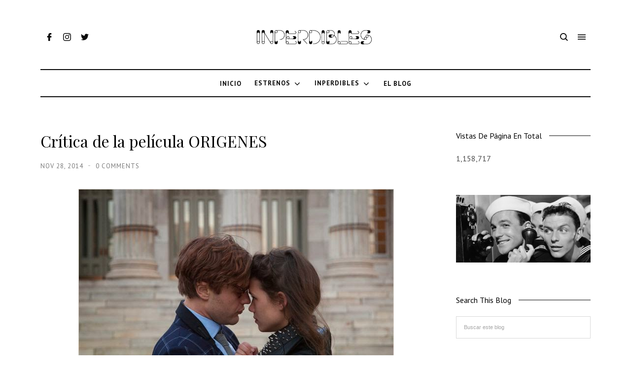

--- FILE ---
content_type: text/html; charset=UTF-8
request_url: https://www.inperdibles.com/b/stats?style=BLACK_TRANSPARENT&timeRange=ALL_TIME&token=APq4FmBpWGTeJNE2Yb89lqtx_kZWnXg2Gr8ORNCPeEHC9UFu_DGiUMGUU3mEWMtJG-7bfQRWI1WQVuZbHlyKiaRQcQeYsMSXkw
body_size: 46
content:
{"total":1158717,"sparklineOptions":{"backgroundColor":{"fillOpacity":0.1,"fill":"#000000"},"series":[{"areaOpacity":0.3,"color":"#202020"}]},"sparklineData":[[0,24],[1,13],[2,22],[3,42],[4,23],[5,28],[6,29],[7,27],[8,49],[9,26],[10,25],[11,23],[12,99],[13,49],[14,32],[15,44],[16,27],[17,24],[18,28],[19,35],[20,31],[21,25],[22,44],[23,42],[24,51],[25,53],[26,33],[27,52],[28,54],[29,8]],"nextTickMs":180000}